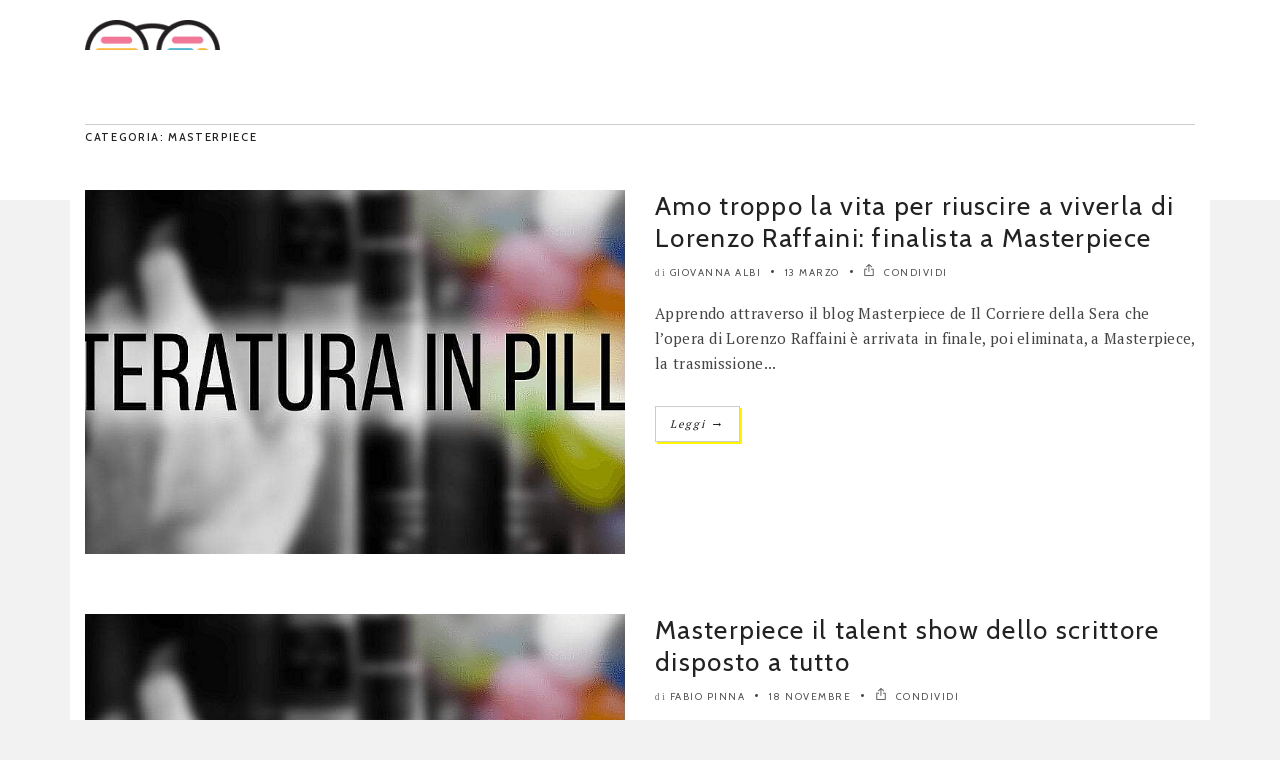

--- FILE ---
content_type: text/html; charset=UTF-8
request_url: https://www.leggereacolori.com/tag/masterpiece/
body_size: 19240
content:
<!DOCTYPE html>

<!--[if IE 6]><html class="ie ie6" lang="it-IT"><![endif]-->

<!--[if IE 7]><html class="ie ie7" lang="it-IT"><![endif]-->

<!--[if IE 8]><html class="ie ie8" lang="it-IT"><![endif]-->

<!--[if IE 9]><html class="ie ie9" lang="it-IT"><![endif]-->

<!--[if !(IE 6) | !(IE 7) | !(IE 8) | !(IE 9)  ]><!-->

<html lang="it-IT"><!--<![endif]-->

<head>
<!-- Pubblicità HBAgency -->
<!-- script src="https://d3u598arehftfk.cloudfront.net/prebid_hb_9451_15276.js" async> </script>

<!-- Microsoft clarity -->
<script type="bb32982928fbbbcbdfa5bb7e-text/javascript">
    (function(c,l,a,r,i,t,y){
        c[a]=c[a]||function(){(c[a].q=c[a].q||[]).push(arguments)};
        t=l.createElement(r);t.async=1;t.src="https://www.clarity.ms/tag/"+i;
        y=l.getElementsByTagName(r)[0];y.parentNode.insertBefore(t,y);
    })(window, document, "clarity", "script", "t1gqes1yy2");
</script>

<!-- Google Tag Manager -->
<script type="bb32982928fbbbcbdfa5bb7e-text/javascript">(function(w,d,s,l,i){w[l]=w[l]||[];w[l].push({'gtm.start':
new Date().getTime(),event:'gtm.js'});var f=d.getElementsByTagName(s)[0],
j=d.createElement(s),dl=l!='dataLayer'?'&l='+l:'';j.async=true;j.src=
'https://www.googletagmanager.com/gtm.js?id='+i+dl;f.parentNode.insertBefore(j,f);
})(window,document,'script','dataLayer','GTM-WSRSLG');</script>
<!-- End Google Tag Manager -->
<!-- Google tag (gtag.js) -->
<script async src="https://www.googletagmanager.com/gtag/js?id=G-NR0Y5E9HSB" type="bb32982928fbbbcbdfa5bb7e-text/javascript"></script>
<script type="bb32982928fbbbcbdfa5bb7e-text/javascript">
  window.dataLayer = window.dataLayer || [];
  function gtag(){dataLayer.push(arguments);}
  gtag('js', new Date());
  gtag('config', 'G-NR0Y5E9HSB');
</script>
	
	
	<!-- *********	PAGE TOOLS	*********  -->

	<meta charset="UTF-8">


	<!-- *********	MOBILE TOOLS	*********  -->

	<meta name="viewport" content="width=device-width, user-scalable=no, initial-scale=1, maximum-scale=1">

	
	<!-- *********	WORDPRESS TOOLS	*********  -->


	<link rel="profile" href="http://gmpg.org/xfn/11" />

	<link rel="pingback" href="https://www.leggereacolori.com/xmlrpc.php" />

	

                        <script type="bb32982928fbbbcbdfa5bb7e-text/javascript">
                            /* You can add more configuration options to webfontloader by previously defining the WebFontConfig with your options */
                            if ( typeof WebFontConfig === "undefined" ) {
                                WebFontConfig = new Object();
                            }
                            WebFontConfig['google'] = {families: ['PT+Sans:400,700,400italic,700italic', 'PT+Serif', 'Cabin:400,500,600,700,400italic,500italic,600italic,700italic&amp;subset=latin']};

                            (function() {
                                var wf = document.createElement( 'script' );
                                wf.src = 'https://ajax.googleapis.com/ajax/libs/webfont/1.5.3/webfont.js';
                                wf.type = 'text/javascript';
                                wf.async = 'true';
                                var s = document.getElementsByTagName( 'script' )[0];
                                s.parentNode.insertBefore( wf, s );
                            })();
                        </script>
                        <meta name='robots' content='index, follow, max-image-preview:large, max-snippet:-1, max-video-preview:-1' />

	<!-- This site is optimized with the Yoast SEO Premium plugin v26.0 (Yoast SEO v26.7) - https://yoast.com/wordpress/plugins/seo/ -->
	<title>masterpiece Archivi &#183; Leggere a Colori</title>
	<link rel="canonical" href="https://www.leggereacolori.com/tag/masterpiece/" />
	<meta property="og:locale" content="it_IT" />
	<meta property="og:type" content="article" />
	<meta property="og:title" content="masterpiece Archivi" />
	<meta property="og:url" content="https://www.leggereacolori.com/tag/masterpiece/" />
	<meta property="og:site_name" content="Leggere a Colori" />
	<meta property="og:image" content="https://www.leggereacolori.com/wp-content/uploads/2021/04/leggerea-colori-copia.jpg" />
	<meta property="og:image:width" content="1200" />
	<meta property="og:image:height" content="611" />
	<meta property="og:image:type" content="image/jpeg" />
	<meta name="twitter:card" content="summary_large_image" />
	<meta name="twitter:site" content="@LeggereAColori" />
	<script type="application/ld+json" class="yoast-schema-graph">{"@context":"https://schema.org","@graph":[{"@type":"CollectionPage","@id":"https://www.leggereacolori.com/tag/masterpiece/","url":"https://www.leggereacolori.com/tag/masterpiece/","name":"masterpiece Archivi &#183; Leggere a Colori","isPartOf":{"@id":"https://www.leggereacolori.com/#website"},"primaryImageOfPage":{"@id":"https://www.leggereacolori.com/tag/masterpiece/#primaryimage"},"image":{"@id":"https://www.leggereacolori.com/tag/masterpiece/#primaryimage"},"thumbnailUrl":"https://www.leggereacolori.com/wp-content/uploads/2016/02/3_Pillole.jpg","breadcrumb":{"@id":"https://www.leggereacolori.com/tag/masterpiece/#breadcrumb"},"inLanguage":"it-IT"},{"@type":"ImageObject","inLanguage":"it-IT","@id":"https://www.leggereacolori.com/tag/masterpiece/#primaryimage","url":"https://www.leggereacolori.com/wp-content/uploads/2016/02/3_Pillole.jpg","contentUrl":"https://www.leggereacolori.com/wp-content/uploads/2016/02/3_Pillole.jpg","width":1540,"height":500},{"@type":"BreadcrumbList","@id":"https://www.leggereacolori.com/tag/masterpiece/#breadcrumb","itemListElement":[{"@type":"ListItem","position":1,"name":"Home","item":"https://www.leggereacolori.com/"},{"@type":"ListItem","position":2,"name":"masterpiece"}]},{"@type":"WebSite","@id":"https://www.leggereacolori.com/#website","url":"https://www.leggereacolori.com/","name":"Leggere a Colori","description":"I colori dei libri, anche nel www","publisher":{"@id":"https://www.leggereacolori.com/#organization"},"alternateName":"LaC","potentialAction":[{"@type":"SearchAction","target":{"@type":"EntryPoint","urlTemplate":"https://www.leggereacolori.com/?s={search_term_string}"},"query-input":{"@type":"PropertyValueSpecification","valueRequired":true,"valueName":"search_term_string"}}],"inLanguage":"it-IT"},{"@type":["Organization","Place","NewsMediaOrganization"],"@id":"https://www.leggereacolori.com/#organization","name":"Leggere a Colori","url":"https://www.leggereacolori.com/","logo":{"@id":"https://www.leggereacolori.com/tag/masterpiece/#local-main-organization-logo"},"image":{"@id":"https://www.leggereacolori.com/tag/masterpiece/#local-main-organization-logo"},"sameAs":["https://www.facebook.com/leggereacolori","https://x.com/LeggereAColori","https://mastodon.uno/@leggereacolori","https://www.instagram.com/leggereacolori/","https://www.linkedin.com/company/leggereacolori/","https://www.pinterest.it/leggereacolori/","https://telegram.me/leggereacolori","https://linktr.ee/leggereacolori","https://www.youtube.com/Leggereacolori","https://www.goodreads.com/user/show/2777935-leggere-a-colori"],"description":"Leggere a Colori è la forza dei libri, anche sul web. Una recensione al giorno, anteprime dei libri in uscita, pillole di letteratura, eventi letterari, interviste. Offriamo agli autori servizi editoriali e di marketing. Sui social condividiamo le migliori citazioni con #frasiacolori. L'unico blog italiano che pubblica una recensione al giorno, che vi segnala i libri in uscita con approfondimenti e interviste. Da 11 anni offriamo servizi di promozione e vetrine personalizzate per gli autori. Se hai scritto un libro raggiungi i nostri 150.000 lettori attraverso strumenti efficaci, un metodo consolidato e un approccio di marketing creativo che premia i contenuti del tuo libro.","legalName":"Leggere a Colori","foundingDate":"2011-03-03","numberOfEmployees":{"@type":"QuantitativeValue","minValue":"1","maxValue":"10"},"address":{"@id":"https://www.leggereacolori.com/tag/masterpiece/#local-main-place-address"},"geo":{"@type":"GeoCoordinates","latitude":"39.131833","longitude":"9.004577"},"telephone":[],"contactPoint":{"@type":"ContactPoint","telephone":"+393928000500","email":"promozione@leggereacolori.com"},"openingHoursSpecification":[{"@type":"OpeningHoursSpecification","dayOfWeek":["Monday","Tuesday","Wednesday","Thursday","Friday"],"opens":"09:00","closes":"17:00"},{"@type":"OpeningHoursSpecification","dayOfWeek":["Saturday","Sunday"],"opens":"00:00","closes":"00:00"}],"areaServed":"Tutto il mondo"},{"@type":"PostalAddress","@id":"https://www.leggereacolori.com/tag/masterpiece/#local-main-place-address","streetAddress":"Via Ponentino 3C","addressLocality":"Capoterra","postalCode":"09012","addressRegion":"Italia","addressCountry":"IT"},{"@type":"ImageObject","inLanguage":"it-IT","@id":"https://www.leggereacolori.com/tag/masterpiece/#local-main-organization-logo","url":"https://www.leggereacolori.com/wp-content/uploads/2021/05/webapp-1.png","contentUrl":"https://www.leggereacolori.com/wp-content/uploads/2021/05/webapp-1.png","width":512,"height":512,"caption":"Leggere a Colori"}]}</script>
	<meta name="geo.placename" content="Capoterra" />
	<meta name="geo.position" content="39.131833;9.004577" />
	<meta name="geo.region" content="Italia" />
	<!-- / Yoast SEO Premium plugin. -->


<link rel='dns-prefetch' href='//cdnjs.cloudflare.com' />
<link rel='dns-prefetch' href='//maxcdn.bootstrapcdn.com' />
<link rel="alternate" type="application/rss+xml" title="Leggere a Colori &raquo; Feed" href="https://www.leggereacolori.com/feed/" />
<style id='wp-img-auto-sizes-contain-inline-css' type='text/css'>
img:is([sizes=auto i],[sizes^="auto," i]){contain-intrinsic-size:3000px 1500px}
/*# sourceURL=wp-img-auto-sizes-contain-inline-css */
</style>
<style id='wp-block-library-inline-css' type='text/css'>
:root{--wp-block-synced-color:#7a00df;--wp-block-synced-color--rgb:122,0,223;--wp-bound-block-color:var(--wp-block-synced-color);--wp-editor-canvas-background:#ddd;--wp-admin-theme-color:#007cba;--wp-admin-theme-color--rgb:0,124,186;--wp-admin-theme-color-darker-10:#006ba1;--wp-admin-theme-color-darker-10--rgb:0,107,160.5;--wp-admin-theme-color-darker-20:#005a87;--wp-admin-theme-color-darker-20--rgb:0,90,135;--wp-admin-border-width-focus:2px}@media (min-resolution:192dpi){:root{--wp-admin-border-width-focus:1.5px}}.wp-element-button{cursor:pointer}:root .has-very-light-gray-background-color{background-color:#eee}:root .has-very-dark-gray-background-color{background-color:#313131}:root .has-very-light-gray-color{color:#eee}:root .has-very-dark-gray-color{color:#313131}:root .has-vivid-green-cyan-to-vivid-cyan-blue-gradient-background{background:linear-gradient(135deg,#00d084,#0693e3)}:root .has-purple-crush-gradient-background{background:linear-gradient(135deg,#34e2e4,#4721fb 50%,#ab1dfe)}:root .has-hazy-dawn-gradient-background{background:linear-gradient(135deg,#faaca8,#dad0ec)}:root .has-subdued-olive-gradient-background{background:linear-gradient(135deg,#fafae1,#67a671)}:root .has-atomic-cream-gradient-background{background:linear-gradient(135deg,#fdd79a,#004a59)}:root .has-nightshade-gradient-background{background:linear-gradient(135deg,#330968,#31cdcf)}:root .has-midnight-gradient-background{background:linear-gradient(135deg,#020381,#2874fc)}:root{--wp--preset--font-size--normal:16px;--wp--preset--font-size--huge:42px}.has-regular-font-size{font-size:1em}.has-larger-font-size{font-size:2.625em}.has-normal-font-size{font-size:var(--wp--preset--font-size--normal)}.has-huge-font-size{font-size:var(--wp--preset--font-size--huge)}.has-text-align-center{text-align:center}.has-text-align-left{text-align:left}.has-text-align-right{text-align:right}.has-fit-text{white-space:nowrap!important}#end-resizable-editor-section{display:none}.aligncenter{clear:both}.items-justified-left{justify-content:flex-start}.items-justified-center{justify-content:center}.items-justified-right{justify-content:flex-end}.items-justified-space-between{justify-content:space-between}.screen-reader-text{border:0;clip-path:inset(50%);height:1px;margin:-1px;overflow:hidden;padding:0;position:absolute;width:1px;word-wrap:normal!important}.screen-reader-text:focus{background-color:#ddd;clip-path:none;color:#444;display:block;font-size:1em;height:auto;left:5px;line-height:normal;padding:15px 23px 14px;text-decoration:none;top:5px;width:auto;z-index:100000}html :where(.has-border-color){border-style:solid}html :where([style*=border-top-color]){border-top-style:solid}html :where([style*=border-right-color]){border-right-style:solid}html :where([style*=border-bottom-color]){border-bottom-style:solid}html :where([style*=border-left-color]){border-left-style:solid}html :where([style*=border-width]){border-style:solid}html :where([style*=border-top-width]){border-top-style:solid}html :where([style*=border-right-width]){border-right-style:solid}html :where([style*=border-bottom-width]){border-bottom-style:solid}html :where([style*=border-left-width]){border-left-style:solid}html :where(img[class*=wp-image-]){height:auto;max-width:100%}:where(figure){margin:0 0 1em}html :where(.is-position-sticky){--wp-admin--admin-bar--position-offset:var(--wp-admin--admin-bar--height,0px)}@media screen and (max-width:600px){html :where(.is-position-sticky){--wp-admin--admin-bar--position-offset:0px}}

/*# sourceURL=wp-block-library-inline-css */
</style><style id='wp-block-paragraph-inline-css' type='text/css'>
.is-small-text{font-size:.875em}.is-regular-text{font-size:1em}.is-large-text{font-size:2.25em}.is-larger-text{font-size:3em}.has-drop-cap:not(:focus):first-letter{float:left;font-size:8.4em;font-style:normal;font-weight:100;line-height:.68;margin:.05em .1em 0 0;text-transform:uppercase}body.rtl .has-drop-cap:not(:focus):first-letter{float:none;margin-left:.1em}p.has-drop-cap.has-background{overflow:hidden}:root :where(p.has-background){padding:1.25em 2.375em}:where(p.has-text-color:not(.has-link-color)) a{color:inherit}p.has-text-align-left[style*="writing-mode:vertical-lr"],p.has-text-align-right[style*="writing-mode:vertical-rl"]{rotate:180deg}
/*# sourceURL=https://www.leggereacolori.com/wp-includes/blocks/paragraph/style.min.css */
</style>
<style id='global-styles-inline-css' type='text/css'>
:root{--wp--preset--aspect-ratio--square: 1;--wp--preset--aspect-ratio--4-3: 4/3;--wp--preset--aspect-ratio--3-4: 3/4;--wp--preset--aspect-ratio--3-2: 3/2;--wp--preset--aspect-ratio--2-3: 2/3;--wp--preset--aspect-ratio--16-9: 16/9;--wp--preset--aspect-ratio--9-16: 9/16;--wp--preset--color--black: #000000;--wp--preset--color--cyan-bluish-gray: #abb8c3;--wp--preset--color--white: #ffffff;--wp--preset--color--pale-pink: #f78da7;--wp--preset--color--vivid-red: #cf2e2e;--wp--preset--color--luminous-vivid-orange: #ff6900;--wp--preset--color--luminous-vivid-amber: #fcb900;--wp--preset--color--light-green-cyan: #7bdcb5;--wp--preset--color--vivid-green-cyan: #00d084;--wp--preset--color--pale-cyan-blue: #8ed1fc;--wp--preset--color--vivid-cyan-blue: #0693e3;--wp--preset--color--vivid-purple: #9b51e0;--wp--preset--gradient--vivid-cyan-blue-to-vivid-purple: linear-gradient(135deg,rgb(6,147,227) 0%,rgb(155,81,224) 100%);--wp--preset--gradient--light-green-cyan-to-vivid-green-cyan: linear-gradient(135deg,rgb(122,220,180) 0%,rgb(0,208,130) 100%);--wp--preset--gradient--luminous-vivid-amber-to-luminous-vivid-orange: linear-gradient(135deg,rgb(252,185,0) 0%,rgb(255,105,0) 100%);--wp--preset--gradient--luminous-vivid-orange-to-vivid-red: linear-gradient(135deg,rgb(255,105,0) 0%,rgb(207,46,46) 100%);--wp--preset--gradient--very-light-gray-to-cyan-bluish-gray: linear-gradient(135deg,rgb(238,238,238) 0%,rgb(169,184,195) 100%);--wp--preset--gradient--cool-to-warm-spectrum: linear-gradient(135deg,rgb(74,234,220) 0%,rgb(151,120,209) 20%,rgb(207,42,186) 40%,rgb(238,44,130) 60%,rgb(251,105,98) 80%,rgb(254,248,76) 100%);--wp--preset--gradient--blush-light-purple: linear-gradient(135deg,rgb(255,206,236) 0%,rgb(152,150,240) 100%);--wp--preset--gradient--blush-bordeaux: linear-gradient(135deg,rgb(254,205,165) 0%,rgb(254,45,45) 50%,rgb(107,0,62) 100%);--wp--preset--gradient--luminous-dusk: linear-gradient(135deg,rgb(255,203,112) 0%,rgb(199,81,192) 50%,rgb(65,88,208) 100%);--wp--preset--gradient--pale-ocean: linear-gradient(135deg,rgb(255,245,203) 0%,rgb(182,227,212) 50%,rgb(51,167,181) 100%);--wp--preset--gradient--electric-grass: linear-gradient(135deg,rgb(202,248,128) 0%,rgb(113,206,126) 100%);--wp--preset--gradient--midnight: linear-gradient(135deg,rgb(2,3,129) 0%,rgb(40,116,252) 100%);--wp--preset--font-size--small: 13px;--wp--preset--font-size--medium: 20px;--wp--preset--font-size--large: 36px;--wp--preset--font-size--x-large: 42px;--wp--preset--spacing--20: 0.44rem;--wp--preset--spacing--30: 0.67rem;--wp--preset--spacing--40: 1rem;--wp--preset--spacing--50: 1.5rem;--wp--preset--spacing--60: 2.25rem;--wp--preset--spacing--70: 3.38rem;--wp--preset--spacing--80: 5.06rem;--wp--preset--shadow--natural: 6px 6px 9px rgba(0, 0, 0, 0.2);--wp--preset--shadow--deep: 12px 12px 50px rgba(0, 0, 0, 0.4);--wp--preset--shadow--sharp: 6px 6px 0px rgba(0, 0, 0, 0.2);--wp--preset--shadow--outlined: 6px 6px 0px -3px rgb(255, 255, 255), 6px 6px rgb(0, 0, 0);--wp--preset--shadow--crisp: 6px 6px 0px rgb(0, 0, 0);}:where(.is-layout-flex){gap: 0.5em;}:where(.is-layout-grid){gap: 0.5em;}body .is-layout-flex{display: flex;}.is-layout-flex{flex-wrap: wrap;align-items: center;}.is-layout-flex > :is(*, div){margin: 0;}body .is-layout-grid{display: grid;}.is-layout-grid > :is(*, div){margin: 0;}:where(.wp-block-columns.is-layout-flex){gap: 2em;}:where(.wp-block-columns.is-layout-grid){gap: 2em;}:where(.wp-block-post-template.is-layout-flex){gap: 1.25em;}:where(.wp-block-post-template.is-layout-grid){gap: 1.25em;}.has-black-color{color: var(--wp--preset--color--black) !important;}.has-cyan-bluish-gray-color{color: var(--wp--preset--color--cyan-bluish-gray) !important;}.has-white-color{color: var(--wp--preset--color--white) !important;}.has-pale-pink-color{color: var(--wp--preset--color--pale-pink) !important;}.has-vivid-red-color{color: var(--wp--preset--color--vivid-red) !important;}.has-luminous-vivid-orange-color{color: var(--wp--preset--color--luminous-vivid-orange) !important;}.has-luminous-vivid-amber-color{color: var(--wp--preset--color--luminous-vivid-amber) !important;}.has-light-green-cyan-color{color: var(--wp--preset--color--light-green-cyan) !important;}.has-vivid-green-cyan-color{color: var(--wp--preset--color--vivid-green-cyan) !important;}.has-pale-cyan-blue-color{color: var(--wp--preset--color--pale-cyan-blue) !important;}.has-vivid-cyan-blue-color{color: var(--wp--preset--color--vivid-cyan-blue) !important;}.has-vivid-purple-color{color: var(--wp--preset--color--vivid-purple) !important;}.has-black-background-color{background-color: var(--wp--preset--color--black) !important;}.has-cyan-bluish-gray-background-color{background-color: var(--wp--preset--color--cyan-bluish-gray) !important;}.has-white-background-color{background-color: var(--wp--preset--color--white) !important;}.has-pale-pink-background-color{background-color: var(--wp--preset--color--pale-pink) !important;}.has-vivid-red-background-color{background-color: var(--wp--preset--color--vivid-red) !important;}.has-luminous-vivid-orange-background-color{background-color: var(--wp--preset--color--luminous-vivid-orange) !important;}.has-luminous-vivid-amber-background-color{background-color: var(--wp--preset--color--luminous-vivid-amber) !important;}.has-light-green-cyan-background-color{background-color: var(--wp--preset--color--light-green-cyan) !important;}.has-vivid-green-cyan-background-color{background-color: var(--wp--preset--color--vivid-green-cyan) !important;}.has-pale-cyan-blue-background-color{background-color: var(--wp--preset--color--pale-cyan-blue) !important;}.has-vivid-cyan-blue-background-color{background-color: var(--wp--preset--color--vivid-cyan-blue) !important;}.has-vivid-purple-background-color{background-color: var(--wp--preset--color--vivid-purple) !important;}.has-black-border-color{border-color: var(--wp--preset--color--black) !important;}.has-cyan-bluish-gray-border-color{border-color: var(--wp--preset--color--cyan-bluish-gray) !important;}.has-white-border-color{border-color: var(--wp--preset--color--white) !important;}.has-pale-pink-border-color{border-color: var(--wp--preset--color--pale-pink) !important;}.has-vivid-red-border-color{border-color: var(--wp--preset--color--vivid-red) !important;}.has-luminous-vivid-orange-border-color{border-color: var(--wp--preset--color--luminous-vivid-orange) !important;}.has-luminous-vivid-amber-border-color{border-color: var(--wp--preset--color--luminous-vivid-amber) !important;}.has-light-green-cyan-border-color{border-color: var(--wp--preset--color--light-green-cyan) !important;}.has-vivid-green-cyan-border-color{border-color: var(--wp--preset--color--vivid-green-cyan) !important;}.has-pale-cyan-blue-border-color{border-color: var(--wp--preset--color--pale-cyan-blue) !important;}.has-vivid-cyan-blue-border-color{border-color: var(--wp--preset--color--vivid-cyan-blue) !important;}.has-vivid-purple-border-color{border-color: var(--wp--preset--color--vivid-purple) !important;}.has-vivid-cyan-blue-to-vivid-purple-gradient-background{background: var(--wp--preset--gradient--vivid-cyan-blue-to-vivid-purple) !important;}.has-light-green-cyan-to-vivid-green-cyan-gradient-background{background: var(--wp--preset--gradient--light-green-cyan-to-vivid-green-cyan) !important;}.has-luminous-vivid-amber-to-luminous-vivid-orange-gradient-background{background: var(--wp--preset--gradient--luminous-vivid-amber-to-luminous-vivid-orange) !important;}.has-luminous-vivid-orange-to-vivid-red-gradient-background{background: var(--wp--preset--gradient--luminous-vivid-orange-to-vivid-red) !important;}.has-very-light-gray-to-cyan-bluish-gray-gradient-background{background: var(--wp--preset--gradient--very-light-gray-to-cyan-bluish-gray) !important;}.has-cool-to-warm-spectrum-gradient-background{background: var(--wp--preset--gradient--cool-to-warm-spectrum) !important;}.has-blush-light-purple-gradient-background{background: var(--wp--preset--gradient--blush-light-purple) !important;}.has-blush-bordeaux-gradient-background{background: var(--wp--preset--gradient--blush-bordeaux) !important;}.has-luminous-dusk-gradient-background{background: var(--wp--preset--gradient--luminous-dusk) !important;}.has-pale-ocean-gradient-background{background: var(--wp--preset--gradient--pale-ocean) !important;}.has-electric-grass-gradient-background{background: var(--wp--preset--gradient--electric-grass) !important;}.has-midnight-gradient-background{background: var(--wp--preset--gradient--midnight) !important;}.has-small-font-size{font-size: var(--wp--preset--font-size--small) !important;}.has-medium-font-size{font-size: var(--wp--preset--font-size--medium) !important;}.has-large-font-size{font-size: var(--wp--preset--font-size--large) !important;}.has-x-large-font-size{font-size: var(--wp--preset--font-size--x-large) !important;}
/*# sourceURL=global-styles-inline-css */
</style>

<style id='classic-theme-styles-inline-css' type='text/css'>
/*! This file is auto-generated */
.wp-block-button__link{color:#fff;background-color:#32373c;border-radius:9999px;box-shadow:none;text-decoration:none;padding:calc(.667em + 2px) calc(1.333em + 2px);font-size:1.125em}.wp-block-file__button{background:#32373c;color:#fff;text-decoration:none}
/*# sourceURL=/wp-includes/css/classic-themes.min.css */
</style>
<link rel='stylesheet' id='dashicons-css' href='https://www.leggereacolori.com/wp-includes/css/dashicons.min.css?ver=6.9' type='text/css' media='all' />
<link rel='stylesheet' id='thickbox-css' href='https://www.leggereacolori.com/wp-includes/js/thickbox/thickbox.css?ver=6.9' type='text/css' media='all' />
<link rel='stylesheet' id='go-pricing-styles-css' href='https://www.leggereacolori.com/wp-content/plugins/go_pricing/assets/css/go_pricing_styles.css?ver=3.3.19' type='text/css' media='all' />
<link rel='stylesheet' id='toc-screen-css' href='https://www.leggereacolori.com/wp-content/plugins/table-of-contents-plus/screen.min.css?ver=2411.1' type='text/css' media='all' />
<link rel='stylesheet' id='ubb-front-end-styles-css' href='https://www.leggereacolori.com/wp-content/plugins/ultimate-book-blogger/assets/css/frontend.css?ver=3.9.3' type='text/css' media='all' />
<style id='ubb-front-end-styles-inline-css' type='text/css'>

        .ubb-content-warning {
            background: #E61C20;
            color: #ffffff;
        }
        
        .ubb-about-author {
            background: #ffffff;
            border: 1px solid #efef58;
            color: #4f4f4f;
        }
        
        .ubb-tabs ul li a {
            color: #787878;
        }

        .ubb-tabs li.ubb-active-link, .ubb-tabs-content {
            background: #ffffff;
            border: 1px solid #e6e6e6;
        }
        
        .ubb-tabs li.ubb-active-link {
            border-bottom-color: #ffffff;
        }

        .ubb-tabs li.ubb-active-link a {
            color: #000000;
        }

        .ubb-related-post:hover {
            background: #F1F1F1;
        }
        
        .ubb-spoiler .ubb-thespoil {
            background: #ffff99;
        }
        
/*# sourceURL=ubb-front-end-styles-inline-css */
</style>
<link rel='stylesheet' id='bootstrap45-css' href='https://maxcdn.bootstrapcdn.com/bootstrap/4.5.0/css/bootstrap.min.css?ver=1' type='text/css' media='all' />
<link rel='stylesheet' id='bootstrap-css' href='https://www.leggereacolori.com/wp-content/themes/artmag/css/bootstrap.min.css?ver=1' type='text/css' media='all' />
<link rel='stylesheet' id='owl-carousel-css' href='https://www.leggereacolori.com/wp-content/themes/artmag/css/owl.carousel.css?ver=1' type='text/css' media='all' />
<link rel='stylesheet' id='slicknav-css' href='https://www.leggereacolori.com/wp-content/themes/artmag/css/slicknav.css?ver=1' type='text/css' media='all' />
<link rel='stylesheet' id='main-css' href='https://www.leggereacolori.com/wp-content/themes/artmag_child/style.css?ver=6.9' type='text/css' media='all' />
<link rel='stylesheet' id='responsive-css' href='https://www.leggereacolori.com/wp-content/themes/artmag/css/artmag-responsive.css?ver=1' type='text/css' media='all' />
<link rel='stylesheet' id='gutenberg-css' href='https://www.leggereacolori.com/wp-content/themes/artmag/css/artmag-gutenberg.css?ver=1' type='text/css' media='all' />
<link rel='stylesheet' id='aawp-css' href='https://www.leggereacolori.com/wp-content/plugins/aawp/assets/dist/css/main.css?ver=4.2.8' type='text/css' media='all' />
<link rel='stylesheet' id='wws-public-style-css' href='https://www.leggereacolori.com/wp-content/plugins/wordpress-whatsapp-support/assets/css/wws-public-style.css?ver=2.5.1' type='text/css' media='all' />
<style id='wws-public-style-inline-css' type='text/css'>
.wws--bg-color {
			background-color: #22c15e;
		}.wws--text-color {
				color: #ffffff;
		}.wws-popup__open-btn {
				padding: 8px 20px;
				border-radius: 20px;
				display: inline-block;
				margin-top: 15px;
				cursor: pointer;
			}.wws-popup-container--position {
					right: 15px;
					bottom: 15px;
				}
				.wws-popup__open-btn { float: right; }
				.wws-gradient--position {
				  bottom: 0;
				  right: 0;
				  background: radial-gradient(ellipse at bottom right, rgba(29, 39, 54, 0.2) 0, rgba(29, 39, 54, 0) 72%);
				}@media( max-width: 720px ) {
				.wws-popup__open-btn {
					padding: 0 !important;
					width: 60px !important;
					height: 60px !important;
					border-radius: 50% !important;
					display: flex !important;
					justify-content: center !important;
					align-items: center !important;
					font-size: 30px !important;
				}
				.wws-popup__open-btn > svg {
					padding-right: 0;
					width: 30px;
					height: 30px;
				}
				.wws-popup__open-btn span { display: none; }
			}
/*# sourceURL=wws-public-style-inline-css */
</style>
<link rel='stylesheet' id='wws-public-template-css' href='https://www.leggereacolori.com/wp-content/plugins/wordpress-whatsapp-support/assets/css/wws-public-template-2.css?ver=2.5.1' type='text/css' media='all' />
<script type="bb32982928fbbbcbdfa5bb7e-text/javascript" src="https://www.leggereacolori.com/wp-includes/js/jquery/jquery.min.js?ver=3.7.1" id="jquery-core-js"></script>
<script type="bb32982928fbbbcbdfa5bb7e-text/javascript" src="https://www.leggereacolori.com/wp-includes/js/jquery/jquery-migrate.min.js?ver=3.4.1" id="jquery-migrate-js"></script>
<script type="bb32982928fbbbcbdfa5bb7e-text/javascript" id="gw-tweenmax-js-before">
/* <![CDATA[ */
var oldGS=window.GreenSockGlobals,oldGSQueue=window._gsQueue,oldGSDefine=window._gsDefine;window._gsDefine=null;delete(window._gsDefine);var gwGS=window.GreenSockGlobals={};
//# sourceURL=gw-tweenmax-js-before
/* ]]> */
</script>
<script type="bb32982928fbbbcbdfa5bb7e-text/javascript" src="https://cdnjs.cloudflare.com/ajax/libs/gsap/1.11.2/TweenMax.min.js" id="gw-tweenmax-js"></script>
<script type="bb32982928fbbbcbdfa5bb7e-text/javascript" id="gw-tweenmax-js-after">
/* <![CDATA[ */
try{window.GreenSockGlobals=null;window._gsQueue=null;window._gsDefine=null;delete(window.GreenSockGlobals);delete(window._gsQueue);delete(window._gsDefine);window.GreenSockGlobals=oldGS;window._gsQueue=oldGSQueue;window._gsDefine=oldGSDefine;}catch(e){}
//# sourceURL=gw-tweenmax-js-after
/* ]]> */
</script>
<script type="bb32982928fbbbcbdfa5bb7e-text/javascript" src="https://www.leggereacolori.com/wp-content/themes/artmag/js/modernizr-2.6.2-respond-1.1.0.min.js?ver=6.9" id="modernizr-js"></script>
<script type="bb32982928fbbbcbdfa5bb7e-text/javascript"></script><meta name="generator" content="auto-sizes 1.7.0">
<meta name="generator" content="performance-lab 4.0.1; plugins: auto-sizes, embed-optimizer, image-prioritizer, speculation-rules, web-worker-offloading, webp-uploads">
<div id="117196-11"><script src="//ads.themoneytizer.com/s/gen.js?type=11" type="bb32982928fbbbcbdfa5bb7e-text/javascript"></script><script src="//ads.themoneytizer.com/s/requestform.js?siteId=117196&formatId=11" type="bb32982928fbbbcbdfa5bb7e-text/javascript"></script></div><div id="117196-15"><script src="//ads.themoneytizer.com/s/gen.js?type=15" type="bb32982928fbbbcbdfa5bb7e-text/javascript"></script><script src="//ads.themoneytizer.com/s/requestform.js?siteId=117196&formatId=15" type="bb32982928fbbbcbdfa5bb7e-text/javascript"></script></div><div id="117196-38"><script src="//ads.themoneytizer.com/s/gen.js?type=38" type="bb32982928fbbbcbdfa5bb7e-text/javascript"></script><script src="//ads.themoneytizer.com/s/requestform.js?siteId=117196&formatId=38" type="bb32982928fbbbcbdfa5bb7e-text/javascript"></script></div><meta name="generator" content="web-worker-offloading 0.2.0">
<meta name="generator" content="webp-uploads 2.6.1">
<style type="text/css">.aawp .aawp-tb__row--highlight{background-color:#256aaf;}.aawp .aawp-tb__row--highlight{color:#256aaf;}.aawp .aawp-tb__row--highlight a{color:#256aaf;}</style><meta name="ti-site-data" content="eyJyIjoiMTowITc6MCEzMDowIiwibyI6Imh0dHBzOlwvXC93d3cubGVnZ2VyZWFjb2xvcmkuY29tXC93cC1hZG1pblwvYWRtaW4tYWpheC5waHA/YWN0aW9uPXRpX29ubGluZV91c2Vyc19nb29nbGUmYW1wO3A9JTJGdGFnJTJGbWFzdGVycGllY2UlMkYmYW1wO193cG5vbmNlPWVkYTA0YzVjMWIifQ==" /><style type="text/css">



/*-----------------------------------------------------------------------------------*/
/*  Main Color
/*-----------------------------------------------------------------------------------*/

cite,
kbd,
.main-menu ul li.current-menu-item a,
.active-color,
.post-text a.addbackground,
.newsletter-left label h6,
.main-menu ul li.current-menu-item a, .reading-text, .newsletter-left h6 label, .reading-progress-bar,#mega-menu-wrap-main-menu li.mega-current-menu-item > a, #mega-menu-wrap-main-menu ul.mega-menu li:hover > a, .bypostauthor .author-title h5{
background: #FFF400;
}

#mega-menu-wrap-main-menu #mega-menu-main-menu > li.mega-menu-megamenu > ul.mega-sub-menu, #mega-menu-wrap-main-menu #mega-menu-main-menu > li.mega-menu-flyout ul.mega-sub-menu,.mini-menu ul{
  border-top: 3px solid #FFF400;
}

.tabbed-area .tab_title.active a{
  border-bottom: 3px solid #FFF400;
}

.big-post-text-featured .title-text{
  border-color: #FFF400;
}

#mega-menu-wrap-main-menu #mega-menu-main-menu > li.mega-menu-megamenu > ul.mega-sub-menu:before, #mega-menu-wrap-main-menu #mega-menu-main-menu > li.mega-menu-flyout ul.mega-sub-menu:before {
  border-color: transparent transparent #FFF400 transparent;
}

.center-bottom-line h1{
	border-color: #FFF400;
}

.post-text a.addbackground{
  background: #ffffff}

.post-text a.addbackground{
	color: #dd3333}

.bottom-footer{
    background: #423e3e}




.mOver-list li:hover .read-more-mo a:hover{
  -webkit-box-shadow: 2px 2px 0px 0px rgba(255,244,0,1);
  -moz-box-shadow: 2px 2px 0px 0px rgba(255,244,0,1);
  box-shadow: 2px 2px 0px 0px rgba(255,244,0,1);
}


.social-links ul li a:hover,
input[type="submit"],
.newsletter-right input[type="submit"],
.read-more.button,
.pagination ul li.active{
	-webkit-box-shadow: 2px 2px 0px 0px rgba(255,244,0,1) !important;
    -moz-box-shadow: 2px 2px 0px 0px rgba(255,244,0,1) !important;
    box-shadow: 2px 2px 0px 0px rgba(255,244,0,1) !important;
}

/*-----------------------------------------------------------------------------------*/
/*  Header Background
/*-----------------------------------------------------------------------------------*/


.main-menu{
    background: #ffffff !important;
}

.header-container, .vertical{height: 200px;}


</style>

<meta name="generator" content="speculation-rules 1.6.0">
<meta data-od-replaced-content="optimization-detective 1.0.0-beta4" name="generator" content="optimization-detective 1.0.0-beta4; url_metric_groups={0:empty, 480:empty, 600:empty, 782:empty}">
<meta name="generator" content="embed-optimizer 1.0.0-beta3">
<meta name="generator" content="Powered by WPBakery Page Builder - drag and drop page builder for WordPress."/>
<meta name="generator" content="image-prioritizer 1.0.0-beta3">
<script async type="bb32982928fbbbcbdfa5bb7e-application/javascript" src="https://news.google.com/swg/js/v1/swg-basic.js"></script>
<script type="bb32982928fbbbcbdfa5bb7e-text/javascript">
  (self.SWG_BASIC = self.SWG_BASIC || []).push( basicSubscriptions => {
    basicSubscriptions.init({
      type: "NewsArticle",
      isPartOfType: ["Product"],
      isPartOfProductId: "CAowg6S2AQ:openaccess",
      clientOptions: { theme: "light", lang: "it" },
    });
  });
</script>                <script id="auto-cmp-tmzr" data-version="v2.2u1.1" type="bb32982928fbbbcbdfa5bb7e-text/javascript" async="true">
                    (function() {
                    var host = "www.themoneytizer.com";
                    var element = document.createElement('script');
                    var firstScript = document.getElementsByTagName('script')[0];
                    var url = 'https://cmp.inmobi.com'
                        .concat('/choice/', '6Fv0cGNfc_bw8', '/', host, '/choice.js?tag_version=V3');
                    var uspTries = 0;
                    var uspTriesLimit = 3;
                    element.async = true;
                    element.type = 'text/javascript';
                    element.src = url;

                    firstScript.parentNode.insertBefore(element, firstScript);

                    function makeStub() {
                        var TCF_LOCATOR_NAME = '__tcfapiLocator';
                        var queue = [];
                        var win = window;
                        var cmpFrame;

                        function addFrame() {
                        var doc = win.document;
                        var otherCMP = !!(win.frames[TCF_LOCATOR_NAME]);

                        if (!otherCMP) {
                            if (doc.body) {
                            var iframe = doc.createElement('iframe');

                            iframe.style.cssText = 'display:none';
                            iframe.name = TCF_LOCATOR_NAME;
                            doc.body.appendChild(iframe);
                            } else {
                            setTimeout(addFrame, 5);
                            }
                        }
                        return !otherCMP;
                        }

                        function tcfAPIHandler() {
                        var gdprApplies;
                        var args = arguments;

                        if (!args.length) {
                            return queue;
                        } else if (args[0] === 'setGdprApplies') {
                            if (
                            args.length > 3 &&
                            args[2] === 2 &&
                            typeof args[3] === 'boolean'
                            ) {
                            gdprApplies = args[3];
                            if (typeof args[2] === 'function') {
                                args[2]('set', true);
                            }
                            }
                        } else if (args[0] === 'ping') {
                            var retr = {
                            gdprApplies: gdprApplies,
                            cmpLoaded: false,
                            cmpStatus: 'stub'
                            };

                            if (typeof args[2] === 'function') {
                            args[2](retr);
                            }
                        } else {
                            if(args[0] === 'init' && typeof args[3] === 'object') {
                            args[3] = Object.assign(args[3], { tag_version: 'V3' });
                            }
                            queue.push(args);
                        }
                        }

                        function postMessageEventHandler(event) {
                        var msgIsString = typeof event.data === 'string';
                        var json = {};

                        try {
                            if (msgIsString) {
                            json = JSON.parse(event.data);
                            } else {
                            json = event.data;
                            }
                        } catch (ignore) {}

                        var payload = json.__tcfapiCall;

                        if (payload) {
                            window.__tcfapi(
                            payload.command,
                            payload.version,
                            function(retValue, success) {
                                var returnMsg = {
                                __tcfapiReturn: {
                                    returnValue: retValue,
                                    success: success,
                                    callId: payload.callId
                                }
                                };
                                if (msgIsString) {
                                returnMsg = JSON.stringify(returnMsg);
                                }
                                if (event && event.source && event.source.postMessage) {
                                event.source.postMessage(returnMsg, '*');
                                }
                            },
                            payload.parameter
                            );
                        }
                        }

                        while (win) {
                        try {
                            if (win.frames[TCF_LOCATOR_NAME]) {
                            cmpFrame = win;
                            break;
                            }
                        } catch (ignore) {}

                        if (win === window.top) {
                            break;
                        }
                        win = win.parent;
                        }
                        if (!cmpFrame) {
                        addFrame();
                        win.__tcfapi = tcfAPIHandler;
                        win.addEventListener('message', postMessageEventHandler, false);
                        }
                    };

                    makeStub();

                    var uspStubFunction = function() {
                        var arg = arguments;
                        if (typeof window.__uspapi !== uspStubFunction) {
                        setTimeout(function() {
                            if (typeof window.__uspapi !== 'undefined') {
                            window.__uspapi.apply(window.__uspapi, arg);
                            }
                        }, 500);
                        }
                    };

                    var checkIfUspIsReady = function() {
                        uspTries++;
                        if (window.__uspapi === uspStubFunction && uspTries < uspTriesLimit) {
                        console.warn('USP is not accessible');
                        } else {
                        clearInterval(uspInterval);
                        }
                    };

                    if (typeof window.__uspapi === 'undefined') {
                        window.__uspapi = uspStubFunction;
                        var uspInterval = setInterval(checkIfUspIsReady, 6000);
                    }
                    })();
                </script>
            <link rel="icon" href="https://www.leggereacolori.com/wp-content/uploads/2023/07/cropped-Facebook_Avatar@4x-77x77.png" sizes="32x32" />
<link rel="icon" href="https://www.leggereacolori.com/wp-content/uploads/2023/07/cropped-Facebook_Avatar@4x.png" sizes="192x192" />
<link rel="apple-touch-icon" href="https://www.leggereacolori.com/wp-content/uploads/2023/07/cropped-Facebook_Avatar@4x.png" />
<meta name="msapplication-TileImage" content="https://www.leggereacolori.com/wp-content/uploads/2023/07/cropped-Facebook_Avatar@4x.png" />
<style type="text/css" title="dynamic-css" class="options-output">body{background-color:#f2f2f2;}h1#comments,.big-title h1,.newsletter-left input,.logo-text h1{font-family:"PT Sans";font-weight:normal;opacity: 1;visibility: visible;-webkit-transition: opacity 0.24s ease-in-out;-moz-transition: opacity 0.24s ease-in-out;transition: opacity 0.24s ease-in-out;}.wf-loading h1#comments,.big-title h1,.newsletter-left input,.logo-text h1,{opacity: 0;}.ie.wf-loading h1#comments,.big-title h1,.newsletter-left input,.logo-text h1,{visibility: hidden;}body,.big-post-text-featured .blog-entry-title h2 a{font-family:"PT Serif";line-height:25px;font-weight:normal;font-style:normal;color:#444;font-size:15px;opacity: 1;visibility: visible;-webkit-transition: opacity 0.24s ease-in-out;-moz-transition: opacity 0.24s ease-in-out;transition: opacity 0.24s ease-in-out;}.wf-loading body,.big-post-text-featured .blog-entry-title h2 a,{opacity: 0;}.ie.wf-loading body,.big-post-text-featured .blog-entry-title h2 a,{visibility: hidden;}h1,h2,h3,h4,h5,h6,.blog-tagline,.instagram-bar-subtitle, #top-menu ul li a, .tooltip-inner,#footer-menu ul li a, .slicknav_btn .slicknav_menutxt, .mOver-list li a, .mOver-mobile .mOver-mobile-title, .post-element,#calendar_wrap thead,#calendar_wrap caption, tfoot,.sidebar-widget .searchform input[type="text"],input[type="text"],.scrollup, .tab-content h4 a,
                            .woocommerce .woocommerce-breadcrumb,
                            .woocommerce .woocommerce-breadcrumb a,
                            .woocommerce ul.products li.product .onsale,
                            .entry-summary .single-shop-description,
                            .woocommerce div.product form.cart .button,
                            .woocommerce-error, .woocommerce-info, .woocommerce-message,
                            .woocommerce #respond input#submit, .woocommerce a.button, .woocommerce button.button, .woocommerce input.button,
                            .woocommerce div.product .woocommerce-tabs ul.tabs li a,
                            .woocommerce-Tabs-panel--description,
                            .woocommerce-Reviews .comment-form-rating,
                            .woocommerce-Reviews p.comment-form-author,
                            .woocommerce-Reviews p.comment-form-comment,
                            .woocommerce-Reviews p.comment-form-email,
                            .woocommerce div.product form.cart .variations td, .woocommerce div.product form.cart .variations th,
                            .woocommerce nav.woocommerce-pagination ul li a,
                            .woocommerce table.shop_table thead tr th,
                            .cart_item .product-name a,
                            .cart_item,
                            .page-numbers,
                            .cart_totals,
                            #add_payment_method .wc-proceed-to-checkout a.checkout-button, .woocommerce-cart .wc-proceed-to-checkout a.checkout-button, .woocommerce-checkout .wc-proceed-to-checkout a.checkout-button,
                             .woocommerce .checkout_coupon input.button,
                             .form-row.place-order input.button,
                             .woocommerce-thankyou-order-received,
                             .widget_shopping_cart_content p.total,
                             .woocommerce .product_list_widget .product-title,
                            .woocommerce ul.product_list_widget li a,
                             .order_item,
                             .shop-section .shop-link a,
                             .wc-bacs-bank-details-heading{font-family:Cabin;opacity: 1;visibility: visible;-webkit-transition: opacity 0.24s ease-in-out;-moz-transition: opacity 0.24s ease-in-out;transition: opacity 0.24s ease-in-out;}.wf-loading h1,h2,h3,h4,h5,h6,.blog-tagline,.instagram-bar-subtitle, #top-menu ul li a, .tooltip-inner,#footer-menu ul li a, .slicknav_btn .slicknav_menutxt, .mOver-list li a, .mOver-mobile .mOver-mobile-title, .post-element,#calendar_wrap thead,#calendar_wrap caption, tfoot,.sidebar-widget .searchform input[type="text"],input[type="text"],.scrollup, .tab-content h4 a,
                            .woocommerce .woocommerce-breadcrumb,
                            .woocommerce .woocommerce-breadcrumb a,
                            .woocommerce ul.products li.product .onsale,
                            .entry-summary .single-shop-description,
                            .woocommerce div.product form.cart .button,
                            .woocommerce-error, .woocommerce-info, .woocommerce-message,
                            .woocommerce #respond input#submit, .woocommerce a.button, .woocommerce button.button, .woocommerce input.button,
                            .woocommerce div.product .woocommerce-tabs ul.tabs li a,
                            .woocommerce-Tabs-panel--description,
                            .woocommerce-Reviews .comment-form-rating,
                            .woocommerce-Reviews p.comment-form-author,
                            .woocommerce-Reviews p.comment-form-comment,
                            .woocommerce-Reviews p.comment-form-email,
                            .woocommerce div.product form.cart .variations td, .woocommerce div.product form.cart .variations th,
                            .woocommerce nav.woocommerce-pagination ul li a,
                            .woocommerce table.shop_table thead tr th,
                            .cart_item .product-name a,
                            .cart_item,
                            .page-numbers,
                            .cart_totals,
                            #add_payment_method .wc-proceed-to-checkout a.checkout-button, .woocommerce-cart .wc-proceed-to-checkout a.checkout-button, .woocommerce-checkout .wc-proceed-to-checkout a.checkout-button,
                             .woocommerce .checkout_coupon input.button,
                             .form-row.place-order input.button,
                             .woocommerce-thankyou-order-received,
                             .widget_shopping_cart_content p.total,
                             .woocommerce .product_list_widget .product-title,
                            .woocommerce ul.product_list_widget li a,
                             .order_item,
                             .shop-section .shop-link a,
                             .wc-bacs-bank-details-heading,{opacity: 0;}.ie.wf-loading h1,h2,h3,h4,h5,h6,.blog-tagline,.instagram-bar-subtitle, #top-menu ul li a, .tooltip-inner,#footer-menu ul li a, .slicknav_btn .slicknav_menutxt, .mOver-list li a, .mOver-mobile .mOver-mobile-title, .post-element,#calendar_wrap thead,#calendar_wrap caption, tfoot,.sidebar-widget .searchform input[type="text"],input[type="text"],.scrollup, .tab-content h4 a,
                            .woocommerce .woocommerce-breadcrumb,
                            .woocommerce .woocommerce-breadcrumb a,
                            .woocommerce ul.products li.product .onsale,
                            .entry-summary .single-shop-description,
                            .woocommerce div.product form.cart .button,
                            .woocommerce-error, .woocommerce-info, .woocommerce-message,
                            .woocommerce #respond input#submit, .woocommerce a.button, .woocommerce button.button, .woocommerce input.button,
                            .woocommerce div.product .woocommerce-tabs ul.tabs li a,
                            .woocommerce-Tabs-panel--description,
                            .woocommerce-Reviews .comment-form-rating,
                            .woocommerce-Reviews p.comment-form-author,
                            .woocommerce-Reviews p.comment-form-comment,
                            .woocommerce-Reviews p.comment-form-email,
                            .woocommerce div.product form.cart .variations td, .woocommerce div.product form.cart .variations th,
                            .woocommerce nav.woocommerce-pagination ul li a,
                            .woocommerce table.shop_table thead tr th,
                            .cart_item .product-name a,
                            .cart_item,
                            .page-numbers,
                            .cart_totals,
                            #add_payment_method .wc-proceed-to-checkout a.checkout-button, .woocommerce-cart .wc-proceed-to-checkout a.checkout-button, .woocommerce-checkout .wc-proceed-to-checkout a.checkout-button,
                             .woocommerce .checkout_coupon input.button,
                             .form-row.place-order input.button,
                             .woocommerce-thankyou-order-received,
                             .widget_shopping_cart_content p.total,
                             .woocommerce .product_list_widget .product-title,
                            .woocommerce ul.product_list_widget li a,
                             .order_item,
                             .shop-section .shop-link a,
                             .wc-bacs-bank-details-heading,{visibility: hidden;}nav#main-menu ul li a, .reading-text, #mega-menu-wrap-main-menu #mega-menu-main-menu a{font-family:Cabin;letter-spacing:1.5px;font-weight:400;font-style:normal;color:#222;font-size:14px;opacity: 1;visibility: visible;-webkit-transition: opacity 0.24s ease-in-out;-moz-transition: opacity 0.24s ease-in-out;transition: opacity 0.24s ease-in-out;}.wf-loading nav#main-menu ul li a, .reading-text, #mega-menu-wrap-main-menu #mega-menu-main-menu a,{opacity: 0;}.ie.wf-loading nav#main-menu ul li a, .reading-text, #mega-menu-wrap-main-menu #mega-menu-main-menu a,{visibility: hidden;}.post-text h1{opacity: 1;visibility: visible;-webkit-transition: opacity 0.24s ease-in-out;-moz-transition: opacity 0.24s ease-in-out;transition: opacity 0.24s ease-in-out;}.wf-loading .post-text h1,{opacity: 0;}.ie.wf-loading .post-text h1,{visibility: hidden;}.post-text h2{opacity: 1;visibility: visible;-webkit-transition: opacity 0.24s ease-in-out;-moz-transition: opacity 0.24s ease-in-out;transition: opacity 0.24s ease-in-out;}.wf-loading .post-text h2,{opacity: 0;}.ie.wf-loading .post-text h2,{visibility: hidden;}.post-text h3{opacity: 1;visibility: visible;-webkit-transition: opacity 0.24s ease-in-out;-moz-transition: opacity 0.24s ease-in-out;transition: opacity 0.24s ease-in-out;}.wf-loading .post-text h3,{opacity: 0;}.ie.wf-loading .post-text h3,{visibility: hidden;}.post-text h4{opacity: 1;visibility: visible;-webkit-transition: opacity 0.24s ease-in-out;-moz-transition: opacity 0.24s ease-in-out;transition: opacity 0.24s ease-in-out;}.wf-loading .post-text h4,{opacity: 0;}.ie.wf-loading .post-text h4,{visibility: hidden;}.post-text h5{opacity: 1;visibility: visible;-webkit-transition: opacity 0.24s ease-in-out;-moz-transition: opacity 0.24s ease-in-out;transition: opacity 0.24s ease-in-out;}.wf-loading .post-text h5,{opacity: 0;}.ie.wf-loading .post-text h5,{visibility: hidden;}.post-text h6{opacity: 1;visibility: visible;-webkit-transition: opacity 0.24s ease-in-out;-moz-transition: opacity 0.24s ease-in-out;transition: opacity 0.24s ease-in-out;}.wf-loading .post-text h6,{opacity: 0;}.ie.wf-loading .post-text h6,{visibility: hidden;}</style><noscript><style> .wpb_animate_when_almost_visible { opacity: 1; }</style></noscript>
<script data-cfasync="false" nonce="01c83f7b-e557-48ec-ab29-db9151b6ba97">try{(function(w,d){!function(j,k,l,m){if(j.zaraz)console.error("zaraz is loaded twice");else{j[l]=j[l]||{};j[l].executed=[];j.zaraz={deferred:[],listeners:[]};j.zaraz._v="5874";j.zaraz._n="01c83f7b-e557-48ec-ab29-db9151b6ba97";j.zaraz.q=[];j.zaraz._f=function(n){return async function(){var o=Array.prototype.slice.call(arguments);j.zaraz.q.push({m:n,a:o})}};for(const p of["track","set","debug"])j.zaraz[p]=j.zaraz._f(p);j.zaraz.init=()=>{var q=k.getElementsByTagName(m)[0],r=k.createElement(m),s=k.getElementsByTagName("title")[0];s&&(j[l].t=k.getElementsByTagName("title")[0].text);j[l].x=Math.random();j[l].w=j.screen.width;j[l].h=j.screen.height;j[l].j=j.innerHeight;j[l].e=j.innerWidth;j[l].l=j.location.href;j[l].r=k.referrer;j[l].k=j.screen.colorDepth;j[l].n=k.characterSet;j[l].o=(new Date).getTimezoneOffset();if(j.dataLayer)for(const t of Object.entries(Object.entries(dataLayer).reduce((u,v)=>({...u[1],...v[1]}),{})))zaraz.set(t[0],t[1],{scope:"page"});j[l].q=[];for(;j.zaraz.q.length;){const w=j.zaraz.q.shift();j[l].q.push(w)}r.defer=!0;for(const x of[localStorage,sessionStorage])Object.keys(x||{}).filter(z=>z.startsWith("_zaraz_")).forEach(y=>{try{j[l]["z_"+y.slice(7)]=JSON.parse(x.getItem(y))}catch{j[l]["z_"+y.slice(7)]=x.getItem(y)}});r.referrerPolicy="origin";r.src="/cdn-cgi/zaraz/s.js?z="+btoa(encodeURIComponent(JSON.stringify(j[l])));q.parentNode.insertBefore(r,q)};["complete","interactive"].includes(k.readyState)?zaraz.init():j.addEventListener("DOMContentLoaded",zaraz.init)}}(w,d,"zarazData","script");window.zaraz._p=async d$=>new Promise(ea=>{if(d$){d$.e&&d$.e.forEach(eb=>{try{const ec=d.querySelector("script[nonce]"),ed=ec?.nonce||ec?.getAttribute("nonce"),ee=d.createElement("script");ed&&(ee.nonce=ed);ee.innerHTML=eb;ee.onload=()=>{d.head.removeChild(ee)};d.head.appendChild(ee)}catch(ef){console.error(`Error executing script: ${eb}\n`,ef)}});Promise.allSettled((d$.f||[]).map(eg=>fetch(eg[0],eg[1])))}ea()});zaraz._p({"e":["(function(w,d){})(window,document)"]});})(window,document)}catch(e){throw fetch("/cdn-cgi/zaraz/t"),e;};</script></head>

<body class="archive tag tag-masterpiece tag-2178 wp-theme-artmag wp-child-theme-artmag_child aawp-custom wpb-js-composer js-comp-ver-8.7.2 vc_responsive">	
	



	<div class="mobile-main-header">

		<div class="mobile-pre-header clearfix">

			<div class="pull-left">

				<div class="social-area clearfix">

					<ul>

						
                        
                        
                        <li class="facebook"><a data-toggle="tooltip" data-placement="top" title="Facebook" target="_blank" href="https://facebook.com/leggereacolori"><i class="iconmag iconmag-facebook"></i></a></li>
                        
                        
                        <li class="google-plus"><a data-toggle="tooltip" data-placement="top" title="Google +" target="_blank" href="https://plus.google.com/+Leggereacolori"><i class="iconmag iconmag-google "></i></a></li>
                        <li class="instagram"><a data-toggle="tooltip" data-placement="top" title="Instagram" target="_blank" href="https://www.instagram.com/leggereacolori/"><i class="iconmag iconmag-instagram "></i></a></li>
                        <li class="linkedin"><a data-toggle="tooltip" data-placement="top" title="Linkedin" target="_blank" href="https://www.linkedin.com/company/leggereacolori/"><i class="iconmag iconmag-linkedin "></i></a></li>
                        
                        <li class="pinterest"><a data-toggle="tooltip" data-placement="top"  title="Pinterest" target="_blank" href="https://www.pinterest.it/leggereacolori/"><i class="iconmag iconmag-pinterest "></i></a></li>
                        
                        
                        <li class="twitter"><a data-toggle="tooltip" data-placement="top"  title="Twitter" target="_blank" href="https://twitter.com/LeggereAColori"><i class="iconmag iconmag-twitter "></i></a></li>
                        
                        
                        <li class="youtube"><a data-toggle="tooltip" data-placement="top"  title="Youtube" target="_blank" href="Leggereacolori"><i class="iconmag iconmag-youtube "></i></a></li>
                        
                        
                        
						
					</ul>

				</div>

			</div>

			<div class="pull-right">

				<div class="user-info">

        			<div class="user-info-img pull-left"><a href="http://www.leggereacolori.com/fabio"><img alt='' class="img-responsive" src=""></a></div>

        		</div>

			</div>

		</div>

		

		<nav id="mobile-menu">

	        
	    </nav>

	    <div id="mobileMenuWrap"></div>

	</div>

        <!-- Main Menu Start -->

        <div class="main-menu marginb20 clearfix pos-center">

            <nav id="main-menu">

            <div class="container">
<a href="https://www.leggereacolori.com"><img data-od-unknown-tag data-od-xpath="/HTML/BODY/DIV[@class=&apos;main-menu marginb20 clearfix pos-center&apos;]/*[1][self::NAV]/*[1][self::DIV]/*[1][self::A]/*[1][self::IMG]" class="alignleft wp-image-137603 alignleft" src="https://www.leggereacolori.com/wp-content/uploads/2025/04/leggere-a-colori.webp" alt="" width="155" height="73" /></a>
                      
	
					    </div>

            </div>
</nav>

            <div class="hideSubMenuLoading"></div>

        <script type="application/json" id="optimization-detective-detect-args">
["https://www.leggereacolori.com/wp-content/plugins/optimization-detective/detect.min.js?ver=1.0.0-beta4",{"minViewportAspectRatio":0.4,"maxViewportAspectRatio":2.5,"isDebug":false,"extensionModuleUrls":["https://www.leggereacolori.com/wp-content/plugins/image-prioritizer/detect.min.js?ver=1.0.0-beta3"],"restApiEndpoint":"https://www.leggereacolori.com/wp-json/optimization-detective/v1/url-metrics:store","currentETag":"a40c6ba9b3f4f852ee635da78e9cc0c0","currentUrl":"https://www.leggereacolori.com/tag/masterpiece/","urlMetricSlug":"5992cf76e48c8304fa5e7e3fe1b86b27","cachePurgePostId":14083,"urlMetricHMAC":"9eb3f2bb2862d17570dcf30aa1658b3b","urlMetricGroupStatuses":[{"minimumViewportWidth":0,"maximumViewportWidth":480,"complete":false},{"minimumViewportWidth":480,"maximumViewportWidth":600,"complete":false},{"minimumViewportWidth":600,"maximumViewportWidth":782,"complete":false},{"minimumViewportWidth":782,"maximumViewportWidth":null,"complete":false}],"storageLockTTL":60,"freshnessTTL":604800,"webVitalsLibrarySrc":"https://www.leggereacolori.com/wp-content/plugins/optimization-detective/build/web-vitals.js?ver=5.1.0","gzdecodeAvailable":true,"maxUrlMetricSize":1048576}]
</script>
<script type="bb32982928fbbbcbdfa5bb7e-module">
/* <![CDATA[ */
async function load(){await new Promise((e=>{"complete"===document.readyState?e():window.addEventListener("load",e,{once:!0})})),"function"==typeof requestIdleCallback&&await new Promise((e=>{requestIdleCallback(e)}));const e=JSON.parse(document.getElementById("optimization-detective-detect-args").textContent),t=e[0],a=e[1],n=(await import(t)).default;await n(a)}load();
//# sourceURL=https://www.leggereacolori.com/wp-content/plugins/optimization-detective/detect-loader.min.js?ver=1.0.0-beta4
/* ]]> */
</script>
</div>

        <!-- Main Menu Finish --><div class="fitvids container pageback"><!-- Container Start -->
	<div class="row clearfix"><!-- Row Start -->

		
	     
	    <div class="col-lg-12 col-sm-12" > <!-- If Sidebar is not defined, then Post will be Full Screen -->
	    	<div class="cat-title"><h6>Categoria: masterpiece</h6></div>
	    		    	                   

<!--**************************************************************************************************/
/* Blog Post
************************************************************************************************** -->
    <div class="blog-entry "><!-- Blog Entry Start -->
        <article class="clearfix post-14083 post type-post status-publish format-standard has-post-thumbnail hentry category-culturasocieta tag-lorenzo-raffaini tag-masterpiece tag-masterpiece-rai tag-masterpiece-talent tag-masterpiece-talent-show tag-rai-masterpiece" id="post-14083">
            <div class="row">
                 <div class="col-lg-6">                     <div class="index-post-media">
                        <div class="media-materials clearfix"><!-- Media Start -->
                             
                                <a href="https://www.leggereacolori.com/culturasocieta/amo-troppo-la-vita-per-riuscire-viverla-di-lorenzo-raffaini-finalista-masterpiece/"><img data-od-unknown-tag data-od-xpath="/HTML/DIV/*[1][self::DIV]/*[1][self::DIV]/*[2][self::DIV]/*[1][self::ARTICLE]/*[1][self::DIV]/*[1][self::DIV]/*[1][self::DIV]/*[1][self::DIV]/*[1][self::A]/*[1][self::IMG]" alt="" class="img-responsive rsp-img-center" src="https://www.leggereacolori.com/wp-content/uploads/2016/02/3_Pillole-740x500.jpg"></a> 
                                                    </div><!-- Media Finish -->
                    </div>
                </div> <!-- col lg Finish -->


                                
                                <div class="col-lg-6">                    <div class="index-post-content ">
                        <div class="blog-entry-title"><!-- Blog Title Start -->
                                                        <h2><a href="https://www.leggereacolori.com/culturasocieta/amo-troppo-la-vita-per-riuscire-viverla-di-lorenzo-raffaini-finalista-masterpiece/"> Amo troppo la vita per riuscire a viverla di Lorenzo Raffaini: finalista a Masterpiece</a></h2>
                            <div class="post-element margint5 clearfix">
                                <ul>
                                                                        <li><span class="author-by">di</span> <a href="https://www.leggereacolori.com/author/giovanna-albi/" title="Articoli scritti da Giovanna Albi" rel="author">Giovanna Albi</a></li>
                                    <li><a title="Marzo 13, 2014 2:00" href="https://www.leggereacolori.com/culturasocieta/amo-troppo-la-vita-per-riuscire-viverla-di-lorenzo-raffaini-finalista-masterpiece/" class="date">13 Marzo</a></li>
                                                                        <li class="share-but"><a href="#"><i class="iconmag iconmag-share"></i> CONDIVIDI </a>
                                                                                <div class='share-box'>
                                            <ul>
                                                <li><a href='http://www.facebook.com/sharer.php?u=https://www.leggereacolori.com/culturasocieta/amo-troppo-la-vita-per-riuscire-viverla-di-lorenzo-raffaini-finalista-masterpiece/'><i class='iconmag iconmag-facebook'></i> Facebook</a></li>
                                                <li><a href='https://twitter.com/share?url=https://www.leggereacolori.com/culturasocieta/amo-troppo-la-vita-per-riuscire-viverla-di-lorenzo-raffaini-finalista-masterpiece/&text=Amo%20troppo%20la%20vita%20per%20riuscire%20a%20viverla%20di%20Lorenzo%20Raffaini:%20finalista%20a%20Masterpiece'><i class='iconmag iconmag-twitter'></i> Twitter</a></li>
                                                <li><a href='http://pinterest.com/pin/create/button/?url=https://www.leggereacolori.com/culturasocieta/amo-troppo-la-vita-per-riuscire-viverla-di-lorenzo-raffaini-finalista-masterpiece/&media=&description='><i class='iconmag iconmag-pinterest'></i> Pinterest</a></li>
                                            </ul>
                                        </div>
                                    </li>
                                                                    </ul>
                            </div>
                        </div><!-- Blog Title Finish -->
                        <div class="post-index-text margint15 clearfix"><!-- Post Text Start -->
                            Apprendo attraverso il blog Masterpiece de Il Corriere della Sera che l’opera di Lorenzo Raffaini è arrivata in finale, poi eliminata, a Masterpiece, la trasmissione...                        </div><!-- Post Text Finish -->
                                                    <div class="read-more button clearfix margint30"><a href="https://www.leggereacolori.com/culturasocieta/amo-troppo-la-vita-per-riuscire-viverla-di-lorenzo-raffaini-finalista-masterpiece/">Leggi <span class="arrow-right">&#8594</span></a></div>
                                            </div>
                </div>
            </article>
        </div><!-- Blog Entry Finish -->
	    		    	                   

<!--**************************************************************************************************/
/* Blog Post
************************************************************************************************** -->
    <div class="blog-entry "><!-- Blog Entry Start -->
        <article class="clearfix post-7766 post type-post status-publish format-standard has-post-thumbnail hentry category-culturasocieta tag-masterpiece tag-masterpiece-rai-3 tag-masterpiece-talent-letterario tag-opinioni-masterpiece tag-scrittori-masterpiece tag-talent-show tag-talent-show-letterario" id="post-7766">
            <div class="row">
                 <div class="col-lg-6">                     <div class="index-post-media">
                        <div class="media-materials clearfix"><!-- Media Start -->
                             
                                <a href="https://www.leggereacolori.com/culturasocieta/masterpiece-il-talent-show-dello-scrittore-disposto-a-tutto/"><img data-od-unknown-tag data-od-xpath="/HTML/DIV/*[1][self::DIV]/*[1][self::DIV]/*[2][self::DIV]/*[2][self::DIV]/*[1][self::ARTICLE]/*[1][self::DIV]/*[1][self::DIV]/*[1][self::DIV]/*[1][self::DIV]/*[1][self::A]/*[1][self::IMG]" alt="" class="img-responsive rsp-img-center" src="https://www.leggereacolori.com/wp-content/uploads/2016/02/3_Pillole-740x500.jpg"></a> 
                                                    </div><!-- Media Finish -->
                    </div>
                </div> <!-- col lg Finish -->


                                
                                <div class="col-lg-6">                    <div class="index-post-content ">
                        <div class="blog-entry-title"><!-- Blog Title Start -->
                                                        <h2><a href="https://www.leggereacolori.com/culturasocieta/masterpiece-il-talent-show-dello-scrittore-disposto-a-tutto/"> Masterpiece il talent show dello scrittore disposto a tutto</a></h2>
                            <div class="post-element margint5 clearfix">
                                <ul>
                                                                        <li><span class="author-by">di</span> <a href="https://www.leggereacolori.com/author/fabio-pinna/" title="Articoli scritti da Fabio Pinna" rel="author">Fabio Pinna</a></li>
                                    <li><a title="Novembre 18, 2013 2:43" href="https://www.leggereacolori.com/culturasocieta/masterpiece-il-talent-show-dello-scrittore-disposto-a-tutto/" class="date">18 Novembre</a></li>
                                                                        <li class="share-but"><a href="#"><i class="iconmag iconmag-share"></i> CONDIVIDI </a>
                                                                                <div class='share-box'>
                                            <ul>
                                                <li><a href='http://www.facebook.com/sharer.php?u=https://www.leggereacolori.com/culturasocieta/masterpiece-il-talent-show-dello-scrittore-disposto-a-tutto/'><i class='iconmag iconmag-facebook'></i> Facebook</a></li>
                                                <li><a href='https://twitter.com/share?url=https://www.leggereacolori.com/culturasocieta/masterpiece-il-talent-show-dello-scrittore-disposto-a-tutto/&text=Masterpiece%20il%20talent%20show%20dello%20scrittore%20disposto%20a%20tutto'><i class='iconmag iconmag-twitter'></i> Twitter</a></li>
                                                <li><a href='http://pinterest.com/pin/create/button/?url=https://www.leggereacolori.com/culturasocieta/masterpiece-il-talent-show-dello-scrittore-disposto-a-tutto/&media=&description='><i class='iconmag iconmag-pinterest'></i> Pinterest</a></li>
                                            </ul>
                                        </div>
                                    </li>
                                                                    </ul>
                            </div>
                        </div><!-- Blog Title Finish -->
                        <div class="post-index-text margint15 clearfix"><!-- Post Text Start -->
                            Impossibile non parlarne, impossibile non leggere ovunque sui siti e blog di letteratura le impressioni su Masterpiece il nuovo talent di Rai Tre dedicato agli...                        </div><!-- Post Text Finish -->
                                                    <div class="read-more button clearfix margint30"><a href="https://www.leggereacolori.com/culturasocieta/masterpiece-il-talent-show-dello-scrittore-disposto-a-tutto/">Leggi <span class="arrow-right">&#8594</span></a></div>
                                            </div>
                </div>
            </article>
        </div><!-- Blog Entry Finish -->
	    		    		    </div>

		
	</div><!-- Row Finish -->
</div> <!-- Container Finish -->
<meta name="msvalidate.01" content="40741E054C151D54C1FCF9EA67E7F328" />
<meta name="verification" content="0593ac48bae7e2bb1e5dfc7ea4e21f82" />
<meta name="google-site-verification" content="ofux_irD2K_vpptLGsFPaJdXMYZist9kb_ZCNRHFJzc" />
<meta name="msvalidate.01" content="40741E054C151D54C1FCF9EA67E7F328" />
<meta name="p:domain_verify" content="8f1a49cadcd0efb08edde62275c2b846"/>
<meta name="verification" content="bb1c73f4465b6d53de7f38dd48b7b75f" />
	
<div class="footer-container margint60 marginb60 equal-wrapper clearfix">
	<div class="container">
		<div class="row">
			<div class="col-lg-4 col-sm-4 footone equal">
				                    <div class="footer-widget">
<p></p>
</div>                			</div>		
			<div class="col-lg-4 col-sm-4 foottwo equal">
							</div>		
			<div class="col-lg-4 col-sm-4 footthree equal">
				                    <div class="footer-widget">
<p></p>
</div><div class="footer-widget">
<p></p>
</div><div class="footer-widget">
<p></p>
</div>                			</div>
		</div>
	</div>
</div>
&nbsp;
<div class="bottom-footer pos-center">
	<div class="container lacfooter">
		<div class="row equal-footer">

			<div class="col-lg-2">
				<div class="logo pos-center"><!-- Logo Start -->
					<svg class="logo_footer" style="height: auto; min-height: 25px; min-width: 70px; max-width: 9vw;" xmlns="http://www.w3.org/2000/svg" xmlns:xlink="http://www.w3.org/1999/xlink" viewBox="0 0 200 94"><a xlink:href="https://www.leggereacolori.com/"><defs><style>.cls-1f,.cls-2f,.cls-3f{stroke:#fff;stroke-width:7px;}.cls-1f{stroke-miterlimit:10;}.cls-2f,.cls-3f,.cls-4f,.cls-5f,.cls-6f,.cls-7f,.cls-8f{stroke-linecap:round;stroke-linejoin:round;}.cls-3f{fill:none;}.cls-4f{stroke:#e6e7e8;}.cls-4f,.cls-8f{stroke-width:12px;}.cls-5f{stroke:#414042;}.cls-5f,.cls-6f,.cls-7f{stroke-width:10px;}.cls-6f,.cls-8f{stroke:#58595b;}.cls-7f{stroke:#6d6f71;}</style></defs><title>Leggere a Colori</title><g id="fLivello_2" data-name="fLivello 2"><g id="fLivello_1-2" data-name="fLivello 1"><path class="cls-1f" d="M90.5,47A43.5,43.5,0,1,1,47,3.5,44.83,44.83,0,0,1,71.44,11,44.33,44.33,0,0,1,90.5,47Z"/><circle class="cls-2f" cx="152.27" cy="47" r="43.5"/><path class="cls-3f" d="M76.43,12.63a66.63,66.63,0,0,1,46.21,0"/><line class="cls-4f" x1="20.64" y1="47.5" x2="73.64" y2="47.5"/><line class="cls-5f" x1="48.64" y1="65.5" x2="64.69" y2="65.5"/><line class="cls-6f" x1="24.64" y1="65.5" x2="34.64" y2="65.5"/><line class="cls-7f" x1="28.64" y1="29.5" x2="64.69" y2="29.5"/><line class="cls-8f" x1="126.34" y1="47.32" x2="155.37" y2="47.32"/><line class="cls-5f" x1="133.34" y1="65.32" x2="169.39" y2="65.32"/><line class="cls-7f" x1="133.34" y1="29.32" x2="169.39" y2="29.32"/><line class="cls-4f" x1="170.84" y1="47.38" x2="176.64" y2="47.38"/></g></g></a></svg>
				</div>
			</div>
			 
				<div class="col-lg-2"><p class="footer_text"><i style="color:white;" class="fas fa-map-marker-alt" aria-hidden="true"></i> Sede colorata: Via Ponentino 3C, Capoterra (CA) / </p> </div>
				<div class="col-lg-2"><p class="footer_text"><i style="color:white;" class="fas fa-phone-alt" aria-hidden="true"></i> Mobile e <i style="color: #25d366;" >WhatsApp</i> (+39) 392 8000 500</p></div>
				<div class="col-lg-2"><p class="footer_text"><i style="color:white;" class="fas fa-envelope" aria-hidden="true"></i> Amministrazione: <a href="/cdn-cgi/l/email-protection#285b5c494e4e68444d4f4f4d5a4d494b4744475a41064b4745" style="color: #FFFFFF;" class="addbackground">staff @ leggereacolori.com</a>  /  Commerciale: <a href="/cdn-cgi/l/email-protection#39494b565456435056575c79555c5e5e5c4b5c585a5655564b50175a5654" style="color: #FFFFFF;" class="addbackground"> promozione @ leggereacolori.com</a></p></div>
				
			
			<nav id="footer-menu">



				<div class="empty-menu">                     
						 <a href="wp-admin/nav-menus.php"></a>						</div>
					

			</nav>
		</div>
		<div class="row equal-footer" ><p class="footer_text"><span>© Leggere a Colori è un' idea di <a style="text-align: center; color:#fff402" title="Fabio Pinna" href="https://www.fabiopinna.me" target="_blank" class="addbackground">Fabio Pinna.</a>  Con ♥️ per i libri qui dal 2012.  <a style="color: #fff402;" href="https://www.leggereacolori.com/privacy-policy/" target="_blank" class="addbackground"> Privacy Policy (GDPR) </a></span></p>
			</div>
	</div>
</div>

<a href="#" class="scrollup"><i class="iconmag iconmag-arrow-up"></i><span class="hide-mobile">TORNA SU</span></a>

<script data-cfasync="false" src="/cdn-cgi/scripts/5c5dd728/cloudflare-static/email-decode.min.js"></script><script type="speculationrules">
{"prerender":[{"source":"document","where":{"and":[{"href_matches":"/*"},{"not":{"href_matches":["/wp-*.php","/wp-admin/*","/wp-content/uploads/*","/wp-content/*","/wp-content/plugins/*","/wp-content/themes/artmag_child/*","/wp-content/themes/artmag/*","/*\\?(.+)"]}},{"not":{"selector_matches":"a[rel~=\"nofollow\"]"}},{"not":{"selector_matches":".no-prerender, .no-prerender a"}},{"not":{"selector_matches":".no-prefetch, .no-prefetch a"}}]},"eagerness":"moderate"}]}
</script>
<div id="117196-6"><script src="//ads.themoneytizer.com/s/gen.js?type=6" type="bb32982928fbbbcbdfa5bb7e-text/javascript"></script><script src="//ads.themoneytizer.com/s/requestform.js?siteId=117196&formatId=6" type="bb32982928fbbbcbdfa5bb7e-text/javascript"></script></div><style>.aawp .aawp-product--horizontal .aawp-product__description { display: block !important; }</style>
		<script type="bb32982928fbbbcbdfa5bb7e-text/javascript" id="thickbox-js-extra">
/* <![CDATA[ */
var thickboxL10n = {"next":"Succ. \u00bb","prev":"\u00ab Prec.","image":"Immagine","of":"di","close":"Chiudi","noiframes":"Questa funzionalit\u00e0 richiede il frame in linea. Hai gli iframe disabilitati o il browser non li supporta.","loadingAnimation":"https://www.leggereacolori.com/wp-includes/js/thickbox/loadingAnimation.gif"};
//# sourceURL=thickbox-js-extra
/* ]]> */
</script>
<script type="bb32982928fbbbcbdfa5bb7e-text/javascript" src="https://www.leggereacolori.com/wp-includes/js/thickbox/thickbox.js?ver=3.1-20121105" id="thickbox-js"></script>
<script type="bb32982928fbbbcbdfa5bb7e-text/javascript" src="https://www.leggereacolori.com/wp-content/plugins/go_pricing/assets/js/go_pricing_scripts.js?ver=3.3.19" id="go-pricing-scripts-js"></script>
<script type="bb32982928fbbbcbdfa5bb7e-text/javascript" id="toc-front-js-extra">
/* <![CDATA[ */
var tocplus = {"smooth_scroll":"1","visibility_show":"show","visibility_hide":"hide","width":"Auto"};
//# sourceURL=toc-front-js-extra
/* ]]> */
</script>
<script type="bb32982928fbbbcbdfa5bb7e-text/javascript" src="https://www.leggereacolori.com/wp-content/plugins/table-of-contents-plus/front.min.js?ver=2411.1" id="toc-front-js"></script>
<script type="bb32982928fbbbcbdfa5bb7e-text/javascript" id="ubb-front-end-scripts-js-extra">
/* <![CDATA[ */
var UBB = {"read_more_chars":"150"};
//# sourceURL=ubb-front-end-scripts-js-extra
/* ]]> */
</script>
<script type="bb32982928fbbbcbdfa5bb7e-text/javascript" src="https://www.leggereacolori.com/wp-content/plugins/ultimate-book-blogger/assets/js/frontend.min.js?ver=3.9.3" id="ubb-front-end-scripts-js"></script>
<script type="bb32982928fbbbcbdfa5bb7e-text/javascript" id="smush-nextgen-fallback-js-extra">
/* <![CDATA[ */
var wp_smushit_nextgen_data = {"mode":"avif"};
//# sourceURL=smush-nextgen-fallback-js-extra
/* ]]> */
</script>
<script type="bb32982928fbbbcbdfa5bb7e-text/javascript" src="https://www.leggereacolori.com/wp-content/plugins/wp-smush-pro/app/assets/js/smush-nextgen-fallback.min.js?ver=3.18.1" id="smush-nextgen-fallback-js"></script>
<script type="bb32982928fbbbcbdfa5bb7e-text/javascript" src="https://www.leggereacolori.com/wp-content/themes/artmag/js/bootstrap.min.js?ver=3.5.1" id="bootstrap-js"></script>
<script type="bb32982928fbbbcbdfa5bb7e-text/javascript" src="https://www.leggereacolori.com/wp-content/themes/artmag/js/jquery.mover.slider.1.0.js?ver=6.9" id="mover-js"></script>
<script type="bb32982928fbbbcbdfa5bb7e-text/javascript" src="https://www.leggereacolori.com/wp-content/themes/artmag/js/owl.carousel.min.js?ver=6.9" id="owl-carousel-js"></script>
<script type="bb32982928fbbbcbdfa5bb7e-text/javascript" src="https://www.leggereacolori.com/wp-content/themes/artmag/js/jquery.fitvids.js?ver=6.9" id="fitvids-js"></script>
<script type="bb32982928fbbbcbdfa5bb7e-text/javascript" src="https://www.leggereacolori.com/wp-content/themes/artmag/js/superfish.pack.1.4.1.js?ver=6.9" id="superfish-js"></script>
<script type="bb32982928fbbbcbdfa5bb7e-text/javascript" src="https://www.leggereacolori.com/wp-content/themes/artmag/js/jquery.slicknav.min.js?ver=6.9" id="slicknav-js"></script>
<script type="bb32982928fbbbcbdfa5bb7e-text/javascript" src="https://www.leggereacolori.com/wp-content/themes/artmag/js/theia-sticky-sidebar.js?ver=6.9" id="sticky-sidebar-js"></script>
<script type="bb32982928fbbbcbdfa5bb7e-text/javascript" id="main-js-extra">
/* <![CDATA[ */
var themepathjs = {"template_url":"https://www.leggereacolori.com/wp-content/themes/artmag"};
//# sourceURL=main-js-extra
/* ]]> */
</script>
<script type="bb32982928fbbbcbdfa5bb7e-text/javascript" src="https://www.leggereacolori.com/wp-content/themes/artmag/js/main.js?ver=6.9" id="main-js"></script>
<script type="bb32982928fbbbcbdfa5bb7e-text/javascript" id="aawp-js-before">
/* <![CDATA[ */
var aawp_data = {"rest_url":"https:\/\/www.leggereacolori.com\/wp-json\/","home_url":"https:\/\/www.leggereacolori.com","nonce":"0c1ef2fb12","referer_url":"","country":true,"source_type":"term","source_id":2178}
//# sourceURL=aawp-js-before
/* ]]> */
</script>
<script type="bb32982928fbbbcbdfa5bb7e-text/javascript" src="https://www.leggereacolori.com/wp-content/plugins/aawp/assets/dist/js/main.js?ver=4.2.8" id="aawp-js"></script>
<script type="bb32982928fbbbcbdfa5bb7e-text/javascript" src="https://www.leggereacolori.com/wp-content/plugins/wordpress-whatsapp-support/assets/libraries/inputmask/jquery.inputmask.min.js?ver=5.0.6" id="wws-input-mask-js"></script>
<script type="bb32982928fbbbcbdfa5bb7e-text/javascript" id="wws-public-script-js-extra">
/* <![CDATA[ */
var wwsObj = {"support_number":"393928000500","auto_popup":"no","auto_popup_time":"5","plugin_url":"https://www.leggereacolori.com/wp-content/plugins/wordpress-whatsapp-support/","is_mobile":"0","current_page_id":"14083","current_page_url":"https://www.leggereacolori.com/culturasocieta/amo-troppo-la-vita-per-riuscire-viverla-di-lorenzo-raffaini-finalista-masterpiece/","popup_layout":"2","group_invitation_id":"XYZ12345678","admin_url":"https://www.leggereacolori.com/wp-admin/admin-ajax.php?ver=696c6e13e7d59","scroll_lenght":"","pre_defined_text":"Leggere a Colori!","is_debug":"no","fb_ga_click_tracking":"{\"fb_click_tracking_status\":\"yes\",\"fb_click_tracking_event_name\":\"Chat started\",\"fb_click_tracking_event_label\":\"Support\",\"ga_click_tracking_status\":\"no\",\"ga_click_tracking_event_name\":\"Button Clicked\",\"ga_click_tracking_event_category\":\"WordPress WhatsApp Support\",\"ga_click_tracking_event_label\":\"Support\"}","is_gdpr":"no","numberMasking":"","whatsapp_mobile_api":"https://api.whatsapp.com","whatsapp_desktop_api":"https://web.whatsapp.com","whatsapp_web_api":"","version":"2.5.1","security_token":"3337497741"};
//# sourceURL=wws-public-script-js-extra
/* ]]> */
</script>
<script type="bb32982928fbbbcbdfa5bb7e-text/javascript" src="https://www.leggereacolori.com/wp-content/plugins/wordpress-whatsapp-support/assets/js/wws-public-script.js?ver=2.5.1" id="wws-public-script-js"></script>
<script type="bb32982928fbbbcbdfa5bb7e-text/javascript"></script><script type="bb32982928fbbbcbdfa5bb7e-text/javascript">

	jQuery(document).ready(function(){
		
	
		if(jQuery('.rtl').length){
		    var owlDirect = 'rtl';
		}else{
		    var owlDirect = 'ltr';
		}



		jQuery(".owl-short").owlCarousel({
		    direction:owlDirect,
		    slideSpeed : 900,
		    paginationSpeed : 400,
		    singleItem:true,
		    navigation:false,
		    autoPlay : 5500,
		});

	});
</script>



<!--[if lt IE 9]>

		<script src="http://html5shim.googlecode.com/svn/trunk/html5.js"></script>

	<![endif]-->
	
<script src="https://www.dwin2.com/pub.1767466.min.js" type="bb32982928fbbbcbdfa5bb7e-text/javascript"></script>

	<!-- *********	GOOGLE ADSENSE PAGE LEVEL CODE	*********  -->

	<script async src="//pagead2.googlesyndication.com/pagead/js/adsbygoogle.js" type="bb32982928fbbbcbdfa5bb7e-text/javascript"></script>
<script type="bb32982928fbbbcbdfa5bb7e-text/javascript">
  (adsbygoogle = window.adsbygoogle || []).push({
    google_ad_client: "ca-pub-3924287351026405",
    enable_page_level_ads: true
  });
</script>

<!-- Google Tag Manager (noscript) -->
<noscript><iframe src="https://www.googletagmanager.com/ns.html?id=GTM-WSRSLG"
height="0" width="0" style="display:none;visibility:hidden"></iframe></noscript>
<!-- End Google Tag Manager (noscript) -->

<!-- ********* GOOGLE ANALYTICS + GOOGLE OPTIMIZE *********  -->
<script async src="https://www.googletagmanager.com/gtag/js?id=UA-9966633-8" type="bb32982928fbbbcbdfa5bb7e-text/javascript"></script>
<script type="bb32982928fbbbcbdfa5bb7e-text/javascript">
window.dataLayer = window.dataLayer || [];
function gtag(){dataLayer.push(arguments);}
gtag('js', new Date());

gtag('config', 'UA-9966633-8', { 'optimize_id': '-g0CZOcSRJWG3YhWgkaT3g'});
</script>

<script type="bb32982928fbbbcbdfa5bb7e-text/javascript">
window.tdlcAsyncInit = function() {
        TDLinkConverter.init({});
    };
    var tdlc_1d43f5s_a = new Date(); tdlc_1d43f5s_a.setMinutes(0); tdlc_1d43f5s_a.setSeconds(0);
    var tdlc_1d43f5s_seconds = parseInt(tdlc_1d43f5s_a.getTime() / 1000);
    (function(d, s, id){
        var js, fjs = d.getElementsByTagName(s)[0];
        if (d.getElementById(id)) { return; }
        js = d.createElement(s); js.id = id;
        js.src = "https://clk.tradedoubler.com/lc?a(2370631)rand(" + tdlc_1d43f5s_seconds + ")";
        fjs.parentNode.insertBefore(js, fjs);
    }(document, "script", "tdlc-jssdk"));
</script>
<foreignObject><script src="/cdn-cgi/scripts/7d0fa10a/cloudflare-static/rocket-loader.min.js" data-cf-settings="bb32982928fbbbcbdfa5bb7e-|49" defer></script></foreignObject><script defer src="https://static.cloudflareinsights.com/beacon.min.js/vcd15cbe7772f49c399c6a5babf22c1241717689176015" integrity="sha512-ZpsOmlRQV6y907TI0dKBHq9Md29nnaEIPlkf84rnaERnq6zvWvPUqr2ft8M1aS28oN72PdrCzSjY4U6VaAw1EQ==" data-cf-beacon='{"version":"2024.11.0","token":"d173d594d3ec423880677e477609e33c","r":1,"server_timing":{"name":{"cfCacheStatus":true,"cfEdge":true,"cfExtPri":true,"cfL4":true,"cfOrigin":true,"cfSpeedBrain":true},"location_startswith":null}}' crossorigin="anonymous"></script>
</body>
</html>

--- FILE ---
content_type: text/css; charset=utf-8
request_url: https://www.leggereacolori.com/wp-content/themes/artmag/css/slicknav.css?ver=1
body_size: 245
content:
/*!
 * SlickNav Responsive Mobile Menu v1.0.6
 * (c) 2015 Josh Cope
 * licensed under MIT
 */

.slicknav_btn {position: relative; display: block;cursor: pointer;width: 65px;margin: 14px auto 10px auto;}
.slicknav_btn .slicknav_menutxt{float: right;position: relative;top: -7px;font-size: 11px !important;font-weight: 400 !important;letter-spacing: 0.1500em !important;}
.slicknav_menu {*zoom: 1;}
.slicknav_menu .slicknav_icon {float: left;width: 1.125em;height: 0.875em;}
.slicknav_nav {clear: both; }
.slicknav_nav ul {display: block; }
.slicknav_nav li {display: block; }
.slicknav_nav .slicknav_arrow {font-size: 0.8em;margin: 0 0 0 0.4em; }
.slicknav_nav .slicknav_item {cursor: pointer; }
.slicknav_nav .slicknav_item a {display: inline; }
.slicknav_nav .slicknav_row {display: block; }
.slicknav_nav a {display: block; }
.slicknav_nav a:visited{color: #000;}
.slicknav_nav .slicknav_parent-link a {display: inline; }
.slicknav_menu {font-size: 16px;box-sizing: border-box;background: #f5f5f5;}
.slicknav_menu * {box-sizing: border-box; }
.slicknav_menu:before {content: " ";display: table; }
.slicknav_menu:after {content: " ";display: table;clear: both; }
.slicknav_nav {color: #000;margin: 0;padding: 0;font-size: 0.875em;list-style: none;overflow: hidden; padding-bottom: 20px;}
.slicknav_nav ul {list-style: none;overflow: hidden;padding: 0;margin: 0 0 0 20px; }

.slicknav_nav a {padding: 5px 10px;margin: 2px 5px;text-decoration: none;color: #000; }
.slicknav_nav a:hover {-webkit-border-radius: 6px;-moz-border-radius: 6px;border-radius: 6px;background: #ccc;color: #222; }
.slicknav_nav .slicknav_txtnode {margin-left: 15px; }
.slicknav_nav .slicknav_item a {padding: 0;margin: 0; }
.slicknav_nav .slicknav_parent-link a {padding: 0;margin: 0; }


.slicknav_icon{
width: 20px !important;
height: 20px !important;
position: relative;
margin: 0px auto;
-webkit-transform: rotate(0deg);
-moz-transform: rotate(0deg);
-o-transform: rotate(0deg);
transform: rotate(0deg);
-webkit-transition: .5s ease-in-out;
-moz-transition: .5s ease-in-out;
-o-transition: .5s ease-in-out;
transition: .5s ease-in-out;
cursor: pointer;
}

.slicknav_icon span{
display: block;
position: absolute;
height: 2px;
width: 100%;
background: #000;
border-radius: 1125px;
opacity: 1;
left: 0;
-webkit-transform: rotate(0deg);
-moz-transform: rotate(0deg);
-o-transform: rotate(0deg);
transform: rotate(0deg);
-webkit-transition: .25s ease-in-out;
-moz-transition: .25s ease-in-out;
-o-transition: .25s ease-in-out;
transition: .25s ease-in-out;
}

.slicknav_icon span:nth-child(1) {
top: 0px;
}

.slicknav_icon span:nth-child(2),.slicknav_icon span:nth-child(3) {
top: 5px;
}

.slicknav_icon span:nth-child(4) {
top: 10px;
}

.slicknav_icon.open span:nth-child(1) {
top: 8px;
width: 0%;
left: 50%;
}

.slicknav_icon.open span:nth-child(2) {
-webkit-transform: rotate(45deg);
-moz-transform: rotate(45deg);
-o-transform: rotate(45deg);
transform: rotate(45deg);
}

.slicknav_icon.open span:nth-child(3) {
-webkit-transform: rotate(-45deg);
-moz-transform: rotate(-45deg);
-o-transform: rotate(-45deg);
transform: rotate(-45deg);
}

.slicknav_icon.open span:nth-child(4) {
top: 8px;
width: 0%;
left: 50%;
}


--- FILE ---
content_type: text/css; charset=utf-8
request_url: https://www.leggereacolori.com/wp-content/plugins/wordpress-whatsapp-support/assets/css/wws-public-template-2.css?ver=2.5.1
body_size: 113
content:
.wws-popup-container * {
  box-sizing: border-box;
}

.wws-popup-container {
  width: auto;
  position: fixed;
  z-index: 9999999;
}

.wws-popup {
  display: none;
  width: 260px;
}

/** Close btn **/
.wws-popup__close-btn {
  width: 34px;
  height: 34px;
  border-radius: 50%;
  float: right;
  text-align: center;
  vertical-align: middle;
  line-height: 38px;
  cursor: pointer;
}

.wws-popup__close-btn svg {
  width: 16px;
  height: 16px;
}

/** Suuport **/
.wws-popup__support-wrapper {
  margin-top: 8px;
}

.wws-popup__support-img-wrapper {
  width: 50px;
  height: 50px;
  border-radius: 50%;
  overflow: hidden;
  vertical-align: bottom;
  margin-right: 3px;
  display: block;
  margin: 0 auto 8px auto;
}

.wws-popup__support-img {
  max-width: 100%;
  height: auto;
  display: block;
}

.wws-popup__support {
  display: inline-block;
  vertical-align: bottom;
  border-radius: 8px;
  overflow: hidden;
  width: 260px;
  float: right;
}

.wws-popup__support-about {
  text-align: center;
  padding: 20px 10px;
  line-height: 22px;
  -webkit-user-select: none;
  user-select: none;
}

.wws-popup__support-welcome {
  background-color: #fff;
  padding: 20px 15px;
  color: #888FBB;
  line-height: 22px;
  -webkit-user-select: none;
  user-select: none;
  text-align: left;
}

/** Input **/
.wws-popup__input-wrapper {
  width: 260px;
  margin-top: 14px;
  float: right;
  background-color: #fff;
  padding: 8px 12px;
  border-radius: 8px;
  position: relative;
}

.wws-popup__input {
  border: none !important;
  background-color: transparent !important;
  outline: none !important;
  padding: 6px 0 !important;
  margin: 0 !important;
  box-shadow: none !important;
  color: #000 !important;
  vertical-align: middle !important;
  display: inline-block !important;
  width: 194px !important;
  height: auto !important;
}

.wws-popup__input::-webkit-input-placeholder {
  color: #888FBB !important;
}

.wws-popup__send-btn {
  cursor: pointer;
  padding: 6px;
  width: 34px;
  height: 34px;
  display: inline-block;
  vertical-align: middle;
  -webkit-user-select: none;
  user-select: none;
}
.wws-popup__send-btn svg {
  width: 100%;
  height: 100%;
}

.wws-popup__send-btn:active {
  background-color: #eceff1;
  border-radius: 3px;
}

--- FILE ---
content_type: text/javascript
request_url: https://ads.viralize.tv/display/?zid=AAEruSqd_0tT9RGl&u=https%3A%2F%2Fwww.leggereacolori.com%2Ftag%2Fmasterpiece%2F&schain=1.0,1!themoneytizer.com,undefined,1
body_size: -58
content:
(function(__VR_info) {
            /* global __VR_info */
console.log(__VR_info);

        })("Website is rejected.");
        